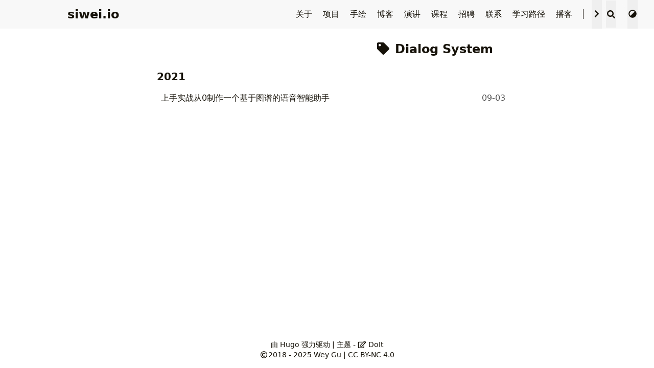

--- FILE ---
content_type: text/html; charset=utf-8
request_url: https://siwei.io/tags/dialog-system/
body_size: 5595
content:


<!DOCTYPE html>
<html lang="zh-cn">

<head>
    <meta charset="utf-8">
    <meta name="viewport" content="width=device-width, initial-scale=1">
    <meta name="robots" content="noodp" /><title>Dialog System - 标签 - siwei.io</title><meta name="Description" content="Siwei(思为) builds things and believes in Open Source."><meta property="og:title" content="Dialog System" />
<meta property="og:description" content="Siwei(思为) builds things and believes in Open Source." />
<meta property="og:type" content="website" />
<meta property="og:url" content="https://siwei.io/tags/dialog-system/" /><meta property="og:image" content="https://siwei.io/images/site-feature-image.webp" /><meta property="og:site_name" content="siwei.io" />

<meta name="twitter:card" content="summary_large_image" />
<meta name="twitter:image" content="https://siwei.io/images/site-feature-image.webp" /><meta name="twitter:title" content="Dialog System"/>
<meta name="twitter:description" content="Siwei(思为) builds things and believes in Open Source."/>
<meta name="twitter:site" content="@wey_gu"/>
<meta name="application-name" content="DoIt">
<meta name="apple-mobile-web-app-title" content="DoIt">

<meta name="theme-color" content="#f8f8f8"><meta name="msapplication-TileColor" content="#da532c"><meta name="twitter:creator" content="@wey_gu" /><link rel="shortcut icon" type="image/x-icon" href="/favicon.ico" />
        <link rel="icon" type="image/png" sizes="32x32" href="/favicon-32x32.png">
        <link rel="icon" type="image/png" sizes="16x16" href="/favicon-16x16.png"><link rel="apple-touch-icon" sizes="180x180" href="/apple-touch-icon.png"><link rel="mask-icon" href="/safari-pinned-tab.svg" color="#5bbad5"><link rel="manifest" href="/site.webmanifest">

  

<link rel="canonical" href="https://siwei.io/tags/dialog-system/" /><link rel="alternate" href="/tags/dialog-system/index.xml" type="application/rss+xml" title="siwei.io">
    <link rel="feed" href="/tags/dialog-system/index.xml" type="application/rss+xml" title="siwei.io">
<link rel="stylesheet" href="/css/main.min.css"><link rel="stylesheet" href="/css/style.min.css">
    
    
    
    <meta name="baidu-site-verification" content="code-4R67zl7SwH" /></head>


<body data-instant-intensity="viewport" ><script type="text/javascript">
        function setTheme(theme) {
          document.body.setAttribute('theme', theme); 
          document.documentElement.className = theme;
          document.documentElement.style.setProperty('color-scheme', theme === 'light' ? 'light' : 'dark');
          if (theme === 'light') {
            document.documentElement.classList.remove('tw-dark')
          } else {
            document.documentElement.classList.add('tw-dark')
          }
          window.theme = theme;   
          window.isDark = window.theme !== 'light' 
        }
        function saveTheme(theme) {window.localStorage && localStorage.setItem('theme', theme);}
        function getMeta(metaName) {const metas = document.getElementsByTagName('meta'); for (let i = 0; i < metas.length; i++) if (metas[i].getAttribute('name') === metaName) return metas[i]; return '';}
        if (window.localStorage && localStorage.getItem('theme')) {
            let theme = localStorage.getItem('theme');
            if (theme === 'light' || theme === 'dark') {
            setTheme(theme);
            } else {
                if ((window.matchMedia && window.matchMedia('(prefers-color-scheme: dark)').matches)) {
                    setTheme('dark');
                } else {
                    setTheme('light');
                }
            }
         } else { 
            if ('auto' === 'light' || 'auto' === 'dark') 
                setTheme('auto'), saveTheme('auto'); 
            else saveTheme('auto'), window.matchMedia && window.matchMedia('(prefers-color-scheme: dark)').matches ? setTheme('dark') : setTheme('light');
        }
        let metaColors = {'light': '#f8f8f8','dark': '#161b22'}
        getMeta('theme-color').content = metaColors[document.body.getAttribute('theme')];
        window.switchThemeEventSet = new Set()
    </script>
    <div id="back-to-top"></div>
    <div id="mask"></div><div class="wrapper"><header class="desktop print:!tw-hidden" id="header-desktop">
    <div class="header-wrapper">
        <div class="header-title">
            <a href="/" title="siwei.io"><span class="tw-mr-1"><i class='fas fa-code-branch'></i></span>siwei.io</a>
        </div>
        <div class="menu">
            <div class="menu-inner"><a class="menu-item"
                    href="/about/" > 关于 </a><a class="menu-item"
                    href="/projects/" > 项目 </a><a class="menu-item"
                    href="/sketch-notes/" > 手绘 </a><a class="menu-item"
                    href="/posts/" > 博客 </a><a class="menu-item"
                    href="/talk/" > 演讲 </a><a class="menu-item"
                    href="/cources/" > 课程 </a><a class="menu-item"
                    href="https://vesoft.com/cn/careers/" 
                    rel="noopener noreferrer" target="_blank" > 招聘 </a><a class="menu-item"
                    href="/about/#%E8%81%94%E7%B3%BB%E6%88%91" > 联系 </a><a class="menu-item"
                    href="/path/" > 学习路径 </a><a class="menu-item"
                    href="/podcast/" > 播客 </a><span class="menu-item delimiter"></span><button class="menu-item language" aria-label="选择语言"><svg class="icon"
    xmlns="http://www.w3.org/2000/svg" viewBox="0 0 320 512"><!-- Font Awesome Free 5.15.4 by @fontawesome - https://fontawesome.com License - https://fontawesome.com/license/free (Icons: CC BY 4.0, Fonts: SIL OFL 1.1, Code: MIT License) --><path d="M285.476 272.971L91.132 467.314c-9.373 9.373-24.569 9.373-33.941 0l-22.667-22.667c-9.357-9.357-9.375-24.522-.04-33.901L188.505 256 34.484 101.255c-9.335-9.379-9.317-24.544.04-33.901l22.667-22.667c9.373-9.373 24.569-9.373 33.941 0L285.475 239.03c9.373 9.372 9.373 24.568.001 33.941z"/></svg>
                    <select class="language-select" aria-label="选择语言" id="language-select-desktop"
                        onchange="location = this.value;"><option value="/en/tags/dialog-system/" ></option><option value="/tags/dialog-system/"  selected></option></select>
                </button><span class="menu-item search" id="search-desktop">
                    <input type="text"
                        placeholder="搜索文章标题或内容..."
                        id="search-input-desktop">
                    <button class="search-button search-toggle" id="search-toggle-desktop" title="搜索">
                        <svg class="icon"
    xmlns="http://www.w3.org/2000/svg" viewBox="0 0 512 512"><!-- Font Awesome Free 5.15.4 by @fontawesome - https://fontawesome.com License - https://fontawesome.com/license/free (Icons: CC BY 4.0, Fonts: SIL OFL 1.1, Code: MIT License) --><path d="M505 442.7L405.3 343c-4.5-4.5-10.6-7-17-7H372c27.6-35.3 44-79.7 44-128C416 93.1 322.9 0 208 0S0 93.1 0 208s93.1 208 208 208c48.3 0 92.7-16.4 128-44v16.3c0 6.4 2.5 12.5 7 17l99.7 99.7c9.4 9.4 24.6 9.4 33.9 0l28.3-28.3c9.4-9.4 9.4-24.6.1-34zM208 336c-70.7 0-128-57.2-128-128 0-70.7 57.2-128 128-128 70.7 0 128 57.2 128 128 0 70.7-57.2 128-128 128z"/></svg>
                    </button>
                    <button class="search-button search-clear" id="search-clear-desktop" title="清空">
                        <svg class="icon"
    xmlns="http://www.w3.org/2000/svg" viewBox="0 0 512 512"><!-- Font Awesome Free 5.15.4 by @fontawesome - https://fontawesome.com License - https://fontawesome.com/license/free (Icons: CC BY 4.0, Fonts: SIL OFL 1.1, Code: MIT License) --><path d="M256 8C119 8 8 119 8 256s111 248 248 248 248-111 248-248S393 8 256 8zm121.6 313.1c4.7 4.7 4.7 12.3 0 17L338 377.6c-4.7 4.7-12.3 4.7-17 0L256 312l-65.1 65.6c-4.7 4.7-12.3 4.7-17 0L134.4 338c-4.7-4.7-4.7-12.3 0-17l65.6-65-65.6-65.1c-4.7-4.7-4.7-12.3 0-17l39.6-39.6c4.7-4.7 12.3-4.7 17 0l65 65.7 65.1-65.6c4.7-4.7 12.3-4.7 17 0l39.6 39.6c4.7 4.7 4.7 12.3 0 17L312 256l65.6 65.1z"/></svg>
                    </button>
                    <span class="search-button search-loading tw-animate-spin" id="search-loading-desktop">
                        <svg class="icon"
    xmlns="http://www.w3.org/2000/svg" viewBox="0 0 512 512"><!-- Font Awesome Free 5.15.4 by @fontawesome - https://fontawesome.com License - https://fontawesome.com/license/free (Icons: CC BY 4.0, Fonts: SIL OFL 1.1, Code: MIT License) --><path d="M304 48c0 26.51-21.49 48-48 48s-48-21.49-48-48 21.49-48 48-48 48 21.49 48 48zm-48 368c-26.51 0-48 21.49-48 48s21.49 48 48 48 48-21.49 48-48-21.49-48-48-48zm208-208c-26.51 0-48 21.49-48 48s21.49 48 48 48 48-21.49 48-48-21.49-48-48-48zM96 256c0-26.51-21.49-48-48-48S0 229.49 0 256s21.49 48 48 48 48-21.49 48-48zm12.922 99.078c-26.51 0-48 21.49-48 48s21.49 48 48 48 48-21.49 48-48c0-26.509-21.491-48-48-48zm294.156 0c-26.51 0-48 21.49-48 48s21.49 48 48 48 48-21.49 48-48c0-26.509-21.49-48-48-48zM108.922 60.922c-26.51 0-48 21.49-48 48s21.49 48 48 48 48-21.49 48-48-21.491-48-48-48z"/></svg>
                    </span>
                </span><button class="menu-item theme-select" aria-label="切换主题">
                    <svg class="icon"
    xmlns="http://www.w3.org/2000/svg" viewBox="0 0 512 512"><!-- Font Awesome Free 5.15.4 by @fontawesome - https://fontawesome.com License - https://fontawesome.com/license/free (Icons: CC BY 4.0, Fonts: SIL OFL 1.1, Code: MIT License) --><path d="M8 256c0 136.966 111.033 248 248 248s248-111.034 248-248S392.966 8 256 8 8 119.033 8 256zm248 184V72c101.705 0 184 82.311 184 184 0 101.705-82.311 184-184 184z"/></svg>
                    <select class="color-theme-select" id="theme-select-desktop" aria-label="切换主题">
                        <option value="light">浅色</option>
                        <option value="dark">深色</option>
                        <option value="auto">跟随系统</option>
                    </select>
                </button></div>
        </div>
    </div>
</header><header class="mobile print:!tw-hidden" id="header-mobile">
    <div class="header-container">
        <div class="header-wrapper">
            <div class="header-title">
                <a href="/" title="siwei.io"><span class="tw-mr-1"><i class='fas fa-code-branch'></i></span>siwei.io</a>
            </div>
            <div class="menu-toggle" id="menu-toggle-mobile">
                <span></span><span></span><span></span>
            </div>
        </div>
        <div class="menu" id="menu-mobile"><div class="search-wrapper">
                <div class="search mobile" id="search-mobile">
                    <input type="text"
                        placeholder="搜索文章标题或内容..."
                        id="search-input-mobile">
                    <button class="search-button search-toggle tw-h-10" id="search-toggle-mobile" title="搜索">
                        <svg class="icon"
    xmlns="http://www.w3.org/2000/svg" viewBox="0 0 512 512"><!-- Font Awesome Free 5.15.4 by @fontawesome - https://fontawesome.com License - https://fontawesome.com/license/free (Icons: CC BY 4.0, Fonts: SIL OFL 1.1, Code: MIT License) --><path d="M505 442.7L405.3 343c-4.5-4.5-10.6-7-17-7H372c27.6-35.3 44-79.7 44-128C416 93.1 322.9 0 208 0S0 93.1 0 208s93.1 208 208 208c48.3 0 92.7-16.4 128-44v16.3c0 6.4 2.5 12.5 7 17l99.7 99.7c9.4 9.4 24.6 9.4 33.9 0l28.3-28.3c9.4-9.4 9.4-24.6.1-34zM208 336c-70.7 0-128-57.2-128-128 0-70.7 57.2-128 128-128 70.7 0 128 57.2 128 128 0 70.7-57.2 128-128 128z"/></svg>
                    </button>
                    <button class="search-button search-clear" id="search-clear-mobile" title="清空">
                        <svg class="icon"
    xmlns="http://www.w3.org/2000/svg" viewBox="0 0 512 512"><!-- Font Awesome Free 5.15.4 by @fontawesome - https://fontawesome.com License - https://fontawesome.com/license/free (Icons: CC BY 4.0, Fonts: SIL OFL 1.1, Code: MIT License) --><path d="M256 8C119 8 8 119 8 256s111 248 248 248 248-111 248-248S393 8 256 8zm121.6 313.1c4.7 4.7 4.7 12.3 0 17L338 377.6c-4.7 4.7-12.3 4.7-17 0L256 312l-65.1 65.6c-4.7 4.7-12.3 4.7-17 0L134.4 338c-4.7-4.7-4.7-12.3 0-17l65.6-65-65.6-65.1c-4.7-4.7-4.7-12.3 0-17l39.6-39.6c4.7-4.7 12.3-4.7 17 0l65 65.7 65.1-65.6c4.7-4.7 12.3-4.7 17 0l39.6 39.6c4.7 4.7 4.7 12.3 0 17L312 256l65.6 65.1z"/></svg>
                    </button>
                    <span class="search-button search-loading tw-animate-spin" id="search-loading-mobile">
                        <svg class="icon"
    xmlns="http://www.w3.org/2000/svg" viewBox="0 0 512 512"><!-- Font Awesome Free 5.15.4 by @fontawesome - https://fontawesome.com License - https://fontawesome.com/license/free (Icons: CC BY 4.0, Fonts: SIL OFL 1.1, Code: MIT License) --><path d="M304 48c0 26.51-21.49 48-48 48s-48-21.49-48-48 21.49-48 48-48 48 21.49 48 48zm-48 368c-26.51 0-48 21.49-48 48s21.49 48 48 48 48-21.49 48-48-21.49-48-48-48zm208-208c-26.51 0-48 21.49-48 48s21.49 48 48 48 48-21.49 48-48-21.49-48-48-48zM96 256c0-26.51-21.49-48-48-48S0 229.49 0 256s21.49 48 48 48 48-21.49 48-48zm12.922 99.078c-26.51 0-48 21.49-48 48s21.49 48 48 48 48-21.49 48-48c0-26.509-21.491-48-48-48zm294.156 0c-26.51 0-48 21.49-48 48s21.49 48 48 48 48-21.49 48-48c0-26.509-21.49-48-48-48zM108.922 60.922c-26.51 0-48 21.49-48 48s21.49 48 48 48 48-21.49 48-48-21.491-48-48-48z"/></svg>
                    </span>
                </div>
                <button class="search-cancel" id="search-cancel-mobile">
                    取消
                </button>
            </div><a class="menu-item" href="/about/" title="" >关于</a><a class="menu-item" href="/projects/" title="" >项目</a><a class="menu-item" href="/sketch-notes/" title="" >手绘</a><a class="menu-item" href="/posts/" title="" >博客</a><a class="menu-item" href="/talk/" title="" >演讲</a><a class="menu-item" href="/cources/" title="" >课程</a><a class="menu-item" href="https://vesoft.com/cn/careers/" title="" 
                rel="noopener noreferrer" target="_blank" >招聘</a><a class="menu-item" href="/about/#%E8%81%94%E7%B3%BB%E6%88%91" title="" >联系</a><a class="menu-item" href="/path/" title="" >学习路径</a><a class="menu-item" href="/podcast/" title="" >播客</a><button class="menu-item theme-select tw-w-full" aria-label="切换主题">
                <svg class="icon"
    xmlns="http://www.w3.org/2000/svg" viewBox="0 0 512 512"><!-- Font Awesome Free 5.15.4 by @fontawesome - https://fontawesome.com License - https://fontawesome.com/license/free (Icons: CC BY 4.0, Fonts: SIL OFL 1.1, Code: MIT License) --><path d="M8 256c0 136.966 111.033 248 248 248s248-111.034 248-248S392.966 8 256 8 8 119.033 8 256zm248 184V72c101.705 0 184 82.311 184 184 0 101.705-82.311 184-184 184z"/></svg>
                <select class="color-theme-select" id="theme-select-mobile" aria-label="切换主题">
                    <option value="light">浅色</option>
                    <option value="dark">深色</option>
                    <option value="auto">跟随系统</option>
                </select>
            </button><button class="menu-item tw-w-full" title=""><svg class="icon"
    xmlns="http://www.w3.org/2000/svg" viewBox="0 0 320 512"><!-- Font Awesome Free 5.15.4 by @fontawesome - https://fontawesome.com License - https://fontawesome.com/license/free (Icons: CC BY 4.0, Fonts: SIL OFL 1.1, Code: MIT License) --><path d="M285.476 272.971L91.132 467.314c-9.373 9.373-24.569 9.373-33.941 0l-22.667-22.667c-9.357-9.357-9.375-24.522-.04-33.901L188.505 256 34.484 101.255c-9.335-9.379-9.317-24.544.04-33.901l22.667-22.667c9.373-9.373 24.569-9.373 33.941 0L285.475 239.03c9.373 9.372 9.373 24.568.001 33.941z"/></svg>
                <select class="language-select" title="" onchange="location = this.value;"><option value="/en/tags/dialog-system/" ></option><option value="/tags/dialog-system/"  selected></option></select>
            </button></div>
    </div>
</header>
<div class="search-dropdown desktop">
    <div id="search-dropdown-desktop"></div>
</div>
<div class="search-dropdown mobile">
    <div id="search-dropdown-mobile"></div>
</div><main class="main">
            <div class="container"><div class="page archive"><h2 class="single-title"><svg class="icon"
    xmlns="http://www.w3.org/2000/svg" viewBox="0 0 512 512"><!-- Font Awesome Free 5.15.4 by @fontawesome - https://fontawesome.com License - https://fontawesome.com/license/free (Icons: CC BY 4.0, Fonts: SIL OFL 1.1, Code: MIT License) --><path d="M0 252.118V48C0 21.49 21.49 0 48 0h204.118a48 48 0 0 1 33.941 14.059l211.882 211.882c18.745 18.745 18.745 49.137 0 67.882L293.823 497.941c-18.745 18.745-49.137 18.745-67.882 0L14.059 286.059A48 48 0 0 1 0 252.118zM112 64c-26.51 0-48 21.49-48 48s21.49 48 48 48 48-21.49 48-48-21.49-48-48-48z"/></svg>&nbsp;Dialog System</h2><h3 class="group-title">2021</h3><article class="archive-item">
                            <a href="/learn/nebula-101-siwi-kgqa/" class="archive-item-link">上手实战从0制作一个基于图谱的语音智能助手</a>
                            <span class="archive-item-date">09-03</span>
                        </article></div></div>
        </main><footer class="footer">
        <div class="footer-container"><div class="footer-line">
                    由 <a href="https://gohugo.io/" target="_blank" rel="noopener noreferrer" title="Hugo 0.122.0">Hugo</a> 强力驱动&nbsp;|&nbsp;主题 - <a href="https://github.com/HEIGE-PCloud/DoIt" target="_blank" rel="noopener noreferrer" title="DoIt 0.4.0"><svg class="icon"
    xmlns="http://www.w3.org/2000/svg" viewBox="0 0 576 512"><!-- Font Awesome Free 5.15.4 by @fontawesome - https://fontawesome.com License - https://fontawesome.com/license/free (Icons: CC BY 4.0, Fonts: SIL OFL 1.1, Code: MIT License) --><path d="M402.3 344.9l32-32c5-5 13.7-1.5 13.7 5.7V464c0 26.5-21.5 48-48 48H48c-26.5 0-48-21.5-48-48V112c0-26.5 21.5-48 48-48h273.5c7.1 0 10.7 8.6 5.7 13.7l-32 32c-1.5 1.5-3.5 2.3-5.7 2.3H48v352h352V350.5c0-2.1.8-4.1 2.3-5.6zm156.6-201.8L296.3 405.7l-90.4 10c-26.2 2.9-48.5-19.2-45.6-45.6l10-90.4L432.9 17.1c22.9-22.9 59.9-22.9 82.7 0l43.2 43.2c22.9 22.9 22.9 60 .1 82.8zM460.1 174L402 115.9 216.2 301.8l-7.3 65.3 65.3-7.3L460.1 174zm64.8-79.7l-43.2-43.2c-4.1-4.1-10.8-4.1-14.8 0L436 82l58.1 58.1 30.9-30.9c4-4.2 4-10.8-.1-14.9z"/></svg> DoIt</a>
                </div><div class="footer-line"><svg class="icon"
    xmlns="http://www.w3.org/2000/svg" viewBox="0 0 512 512"><!-- Font Awesome Free 5.15.4 by @fontawesome - https://fontawesome.com License - https://fontawesome.com/license/free (Icons: CC BY 4.0, Fonts: SIL OFL 1.1, Code: MIT License) --><path d="M256 8C119.033 8 8 119.033 8 256s111.033 248 248 248 248-111.033 248-248S392.967 8 256 8zm0 448c-110.532 0-200-89.451-200-200 0-110.531 89.451-200 200-200 110.532 0 200 89.451 200 200 0 110.532-89.451 200-200 200zm107.351-101.064c-9.614 9.712-45.53 41.396-104.065 41.396-82.43 0-140.484-61.425-140.484-141.567 0-79.152 60.275-139.401 139.762-139.401 55.531 0 88.738 26.62 97.593 34.779a11.965 11.965 0 0 1 1.936 15.322l-18.155 28.113c-3.841 5.95-11.966 7.282-17.499 2.921-8.595-6.776-31.814-22.538-61.708-22.538-48.303 0-77.916 35.33-77.916 80.082 0 41.589 26.888 83.692 78.277 83.692 32.657 0 56.843-19.039 65.726-27.225 5.27-4.857 13.596-4.039 17.82 1.738l19.865 27.17a11.947 11.947 0 0 1-1.152 15.518z"/></svg>2018 - 2025<span class="author">&nbsp;<a href="https://siwei.io" target="_blank" rel="noopener noreferrer">Wey Gu</a></span>&nbsp;|&nbsp;<span class="license"><a rel="license external nofollow noopener noreffer" href="https://creativecommons.org/licenses/by-nc/4.0/" target="_blank">CC BY-NC 4.0</a></span></div>
            <div class="footer-line"></div>
            <div class="footer-line">
            </div>
        </div><script>
                    if('serviceWorker' in navigator) {
                        navigator.serviceWorker
                            .register('/sw.min.js', { scope: '/' })
                            .then(function(registration) {
                            });
                
                        navigator.serviceWorker
                            .ready
                            .then(function(registration) {
                            });
                    }
                </script></footer></div>

    <div id="fixed-buttons" class="print:!tw-hidden"><a href="#back-to-top" id="back-to-top-button" class="fixed-button tw-transition-opacity tw-opacity-0" title="回到顶部">
            <svg class="icon"
    xmlns="http://www.w3.org/2000/svg" viewBox="0 0 448 512"><!-- Font Awesome Free 5.15.4 by @fontawesome - https://fontawesome.com License - https://fontawesome.com/license/free (Icons: CC BY 4.0, Fonts: SIL OFL 1.1, Code: MIT License) --><path d="M34.9 289.5l-22.2-22.2c-9.4-9.4-9.4-24.6 0-33.9L207 39c9.4-9.4 24.6-9.4 33.9 0l194.3 194.3c9.4 9.4 9.4 24.6 0 33.9L413 289.4c-9.5 9.5-25 9.3-34.3-.4L264 168.6V456c0 13.3-10.7 24-24 24h-32c-13.3 0-24-10.7-24-24V168.6L69.2 289.1c-9.3 9.8-24.8 10-34.3.4z"/></svg>
        </a></div><link rel="stylesheet" href="/lib/katex/katex.min.css"><link rel="preload" as="style" onload="this.onload=null;this.rel='stylesheet'" href="/lib/katex/copy-tex.min.css">
        <noscript><link rel="stylesheet" href="/lib/katex/copy-tex.min.css"></noscript>
<script>window.config={"autocomplete.min.js":"/lib/autocomplete/autocomplete.min.js","fuse.min.js":"/lib/fuse/fuse.min.js","math":{"delimiters":[{"display":true,"left":"$$","right":"$$"},{"display":true,"left":"\\[","right":"\\]"},{"display":false,"left":"$","right":"$"},{"display":false,"left":"\\(","right":"\\)"}],"strict":false},"search":{"distance":100,"findAllMatches":false,"fuseIndexURL":"/index.json","highlightTag":"em","ignoreFieldNorm":false,"ignoreLocation":true,"isCaseSensitive":false,"location":0,"maxResultLength":10,"minMatchCharLength":2,"noResultsFound":"没有找到结果","snippetLength":300,"threshold":0.1,"type":"fuse","useExtendedSearch":false}};</script><script
    src="/lib/katex/katex.min.js"
    
      defer
    
  ></script><script
    src="/lib/katex/auto-render.min.js"
    
      defer
    
  ></script><script
    src="/lib/katex/copy-tex.min.js"
    
      defer
    
  ></script><script
    src="/lib/katex/mhchem.min.js"
    
      defer
    
  ></script><script
    src="/js/katex.min.js"
    
      defer
    
  ></script><script
    src="/js/theme.min.js"
    
      defer
    
  ></script><script type="text/javascript">
            window.dataLayer=window.dataLayer||[];function gtag(){dataLayer.push(arguments);}gtag('js', new Date());
            gtag('config', 'G-DYTTVYCRS2', { 'anonymize_ip': true });
        </script><script
    src="https://www.googletagmanager.com/gtag/js?id=G-DYTTVYCRS2"
    async
  ></script>
    
    <script type="speculationrules">
        {
          "prerender": [
            {
              "where": { "href_matches": "/*" },
              "eagerness": "moderate"
            }
          ]
        }
    </script>
      
<script defer src="https://static.cloudflareinsights.com/beacon.min.js/vcd15cbe7772f49c399c6a5babf22c1241717689176015" integrity="sha512-ZpsOmlRQV6y907TI0dKBHq9Md29nnaEIPlkf84rnaERnq6zvWvPUqr2ft8M1aS28oN72PdrCzSjY4U6VaAw1EQ==" data-cf-beacon='{"version":"2024.11.0","token":"16c442c3ed14472eab2e965237ba32e9","r":1,"server_timing":{"name":{"cfCacheStatus":true,"cfEdge":true,"cfExtPri":true,"cfL4":true,"cfOrigin":true,"cfSpeedBrain":true},"location_startswith":null}}' crossorigin="anonymous"></script>
</body>

</html>


--- FILE ---
content_type: text/css; charset=utf-8
request_url: https://siwei.io/lib/katex/copy-tex.min.css
body_size: -527
content:
.katex,.katex-display{-webkit-user-select:all;-moz-user-select:all;-ms-user-select:all;user-select:all}

--- FILE ---
content_type: application/javascript; charset=utf-8
request_url: https://siwei.io/js/theme.min.js
body_size: 4603
content:
(()=>{var J=(e,o)=>()=>(o||e((o={exports:{}}).exports,o),o.exports);var P=J((he,G)=>{G.exports=window.Tablesort});var W=P();function X(e){return e.replace(/&/g,"&amp;").replace(/</g,"&lt;").replace(/>/g,"&gt;").replace(/"/g,"&quot;").replace(/'/g,"&#039;")}function N(e,o){e=e||[];for(let t=0;t<e.length;t++)o(e[t])}function K(){return document.documentElement&&document.documentElement.scrollTop||document.body.scrollTop}function Y(){let e=document.getElementById("menu-toggle-mobile"),o=document.getElementById("menu-mobile");window.menuToggleMobileEventListener||(e.addEventListener("click",()=>{document.body.classList.toggle("blur"),e.classList.toggle("active"),o.classList.toggle("active")}),window.menuToggleMobileEventListener=!0),window._menuMobileOnClickMask=()=>{e.classList.remove("active"),o.classList.remove("active")},window.clickMaskEventSet.add(window._menuMobileOnClickMask)}function I(e){window.setTheme(e),window.saveTheme(e)}function Z(){Array.from(document.getElementsByClassName("theme-switch")).forEach(e=>{e.addEventListener("click",()=>{let o=document.body.getAttribute("theme");I(o==="dark"?"light":"dark");for(let t of window.switchThemeEventSet)t()})})}function Q(){Array.from(document.getElementsByClassName("color-theme-select")).forEach(e=>{let o=document.body.getAttribute("theme");for(let t=0;t<e.options.length;t++)if(e.options[t].value===o){e.selectedIndex=t;break}e.addEventListener("change",()=>{let t=e.value;window.localStorage&&localStorage.setItem("theme",t),t!=="auto"?I(t):window.matchMedia&&window.matchMedia("(prefers-color-scheme: dark)").matches?I("dark"):I("light");for(let n of window.switchThemeEventSet)n()})})}function U(){let e=window.config.search,o=window.matchMedia&&window.matchMedia("only screen and (max-width: 680px)").matches;if(!e||o&&window._searchMobileOnce||!o&&window._searchDesktopOnce)return;let t=e.maxResultLength?e.maxResultLength:10,n=e.snippetLength?e.snippetLength:50,s=e.highlightTag?e.highlightTag:"em",i=e.isCaseSensitive?e.isCaseSensitive:!1,a=e.minMatchCharLength?e.minMatchCharLength:1,d=e.findAllMatches?e.findAllMatches:!1,m=e.location?e.location:0,M=e.threshold?e.threshold:.3,_=e.distance?e.distance:100,b=e.ignoreLocation?e.ignoreLocation:!1,A=e.useExtendedSearch?e.useExtendedSearch:!1,B=e.ignoreFieldNorm?e.ignoreFieldNorm:!1,r=o?"mobile":"desktop",T=document.getElementById(`header-${r}`),l=document.getElementById(`search-input-${r}`),O=document.getElementById(`search-toggle-${r}`),x=document.getElementById(`search-loading-${r}`),f=document.getElementById(`search-clear-${r}`),q=window.config["autocomplete.min.js"],z=window.config["algoliasearch.min.js"],F=window.config["fuse.min.js"];o?(window._searchMobileOnce=!0,l.addEventListener("focus",()=>{C("autocomplete-script",q,()=>{j(),l.focus()}),window.config?.search?.type==="algolia"?C("algolia-script",z,null):C("fuse-script",F,null),document.body.classList.add("blur"),T.classList.add("open"),l.focus()}),document.getElementById("search-cancel-mobile").addEventListener("click",()=>{T.classList.remove("open"),document.body.classList.remove("blur"),document.getElementById("menu-toggle-mobile").classList.remove("active"),document.getElementById("menu-mobile").classList.remove("active"),x.style.display="none",f.style.display="none",window._searchMobile&&window._searchMobile.autocomplete.setVal("")}),f.addEventListener("click",()=>{f.style.display="none",window._searchMobile&&window._searchMobile.autocomplete.setVal("")},!1),window._searchMobileOnClickMask=()=>{T.classList.remove("open"),x.style.display="none",f.style.display="none",window._searchMobile&&window._searchMobile.autocomplete.setVal("")},window.clickMaskEventSet.add(window._searchMobileOnClickMask)):(window._searchDesktopOnce=!0,O.addEventListener("click",()=>{C("autocomplete-script",q,()=>{j(),l.focus()}),window.config?.search?.type==="algolia"?C("algolia-script",z,null):C("fuse-script",F,null),document.body.classList.add("blur"),T.classList.add("open"),l.focus()}),f.addEventListener("click",()=>{f.style.display="none",window._searchDesktop&&window._searchDesktop.autocomplete.setVal("")}),document.addEventListener("keydown",v=>{v.ctrlKey&&v.code==="KeyK"&&(v.preventDefault(),O.click())}),window._searchDesktopOnClickMask=()=>{T.classList.remove("open"),x.style.display="none",f.style.display="none",window._searchDesktop&&window._searchDesktop.autocomplete.setVal("")},window.clickMaskEventSet.add(window._searchDesktopOnClickMask)),l.addEventListener("input",()=>{l.value===""?f.style.display="none":f.style.display="inline"});let j=()=>{let v=autocomplete(`#search-input-${r}`,{hint:!1,autoselect:!0,dropdownMenuContainer:`#search-dropdown-${r}`,clearOnSelected:!1,cssClasses:{noPrefix:!0},debug:!0},{name:"search",source:(h,L)=>{x.style.display="inline",f.style.display="none";let g=c=>{x.style.display="none",f.style.display="inline",L(c)};if(e.type==="algolia")window._algoliaIndex=window._algoliaIndex||algoliasearch(e.algoliaAppID,e.algoliaSearchKey).initIndex(e.algoliaIndex),window._algoliaIndex.search(h,{offset:0,length:t*8,attributesToHighlight:["title"],attributesToRetrieve:["*"],attributesToSnippet:[`content:${n}`],highlightPreTag:`<${s}>`,highlightPostTag:`</${s}>`}).then(({hits:c})=>{let w={};c.forEach(({uri:p,date:R,_highlightResult:{title:H},_snippetResult:{content:S}})=>{w[p]&&w[p].context.length>S.value||(w[p]={uri:p,title:H.value,date:R,context:S.value})}),g(Object.values(w).slice(0,t))}).catch(c=>{console.error(c),g([])});else if(e.type==="fuse"){let c=()=>{let w={};return window._index.search(h).forEach(({item:p,refIndex:R,matches:H})=>{let S=p.title,k=p.content;H.forEach(({indices:E,value:ue,key:V})=>{if(V==="content"){let y=0;for(let u=0;u<E.length;u++){let $=k.substring(E[u][0]+y,E[u][1]+1+y),D=`<${s}>`+$+`</${s}>`;k=k.substring(0,E[u][0]+y)+D+k.substring(E[u][1]+1+y,k.length),y+=s.length*2+5}}else if(V==="title"){let y=0;for(let u=0;u<E.length;u++){let $=S.substring(E[u][0]+y,E[u][1]+1+y),D=`<${s}>`+$+`</${s}>`;S=S.substring(0,E[u][0]+y)+D+S.substring(E[u][1]+1+y,k.length),y+=s.length*2+5}}}),w[p.uri]={uri:p.uri,title:S,date:p.date,context:k}}),Object.values(w).slice(0,t)};window._index?g(c()):fetch(e.fuseIndexURL).then(w=>w.json()).then(w=>{let p={isCaseSensitive:i,findAllMatches:d,minMatchCharLength:a,location:m,threshold:M,distance:_,ignoreLocation:b,useExtendedSearch:A,ignoreFieldNorm:B,includeScore:!1,shouldSort:!0,includeMatches:!0,keys:["content","title"]};window._index=new Fuse(w,p),g(c())}).catch(w=>{console.error(w),g([])})}},templates:{suggestion:({title:h,uri:L,date:g,context:c})=>`<div><a href=${L}><span class="suggestion-title">${h}</span></a><span class="suggestion-date">${g}</span></div><div class="suggestion-context">${c}</div>`,empty:({query:h})=>`<div class="search-empty">${e.noResultsFound}: <span class="search-query">"${X(h)}"</span></div>`,footer:()=>{let{searchType:h,icon:L,href:g}=e.type==="algolia"?{searchType:"algolia",icon:'<svg class="icon" xmlns="http://www.w3.org/2000/svg" viewBox="0 0 448 512"><!-- Font Awesome Free 5.15.4 by @fontawesome - https://fontawesome.com License - https://fontawesome.com/license/free (Icons: CC BY 4.0, Fonts: SIL OFL 1.1, Code: MIT License) --><path d="M229.3 182.6c-49.3 0-89.2 39.9-89.2 89.2 0 49.3 39.9 89.2 89.2 89.2s89.2-39.9 89.2-89.2c0-49.3-40-89.2-89.2-89.2zm62.7 56.6l-58.9 30.6c-1.8.9-3.8-.4-3.8-2.3V201c0-1.5 1.3-2.7 2.7-2.6 26.2 1 48.9 15.7 61.1 37.1.7 1.3.2 3-1.1 3.7zM389.1 32H58.9C26.4 32 0 58.4 0 90.9V421c0 32.6 26.4 59 58.9 59H389c32.6 0 58.9-26.4 58.9-58.9V90.9C448 58.4 421.6 32 389.1 32zm-202.6 84.7c0-10.8 8.7-19.5 19.5-19.5h45.3c10.8 0 19.5 8.7 19.5 19.5v15.4c0 1.8-1.7 3-3.3 2.5-12.3-3.4-25.1-5.1-38.1-5.1-13.5 0-26.7 1.8-39.4 5.5-1.7.5-3.4-.8-3.4-2.5v-15.8zm-84.4 37l9.2-9.2c7.6-7.6 19.9-7.6 27.5 0l7.7 7.7c1.1 1.1 1 3-.3 4-6.2 4.5-12.1 9.4-17.6 14.9-5.4 5.4-10.4 11.3-14.8 17.4-1 1.3-2.9 1.5-4 .3l-7.7-7.7c-7.6-7.5-7.6-19.8 0-27.4zm127.2 244.8c-70 0-126.6-56.7-126.6-126.6s56.7-126.6 126.6-126.6c70 0 126.6 56.6 126.6 126.6 0 69.8-56.7 126.6-126.6 126.6z"/></svg>',href:"https://www.algolia.com/"}:{searchType:"Fuse.js",icon:"",href:"https://fusejs.io/"};return`<div class="search-footer">Search by <a href="${g}" rel="noopener noreffer" target="_blank">${L} ${h}</a></div>`}}});v.on("autocomplete:selected",(h,L,g,c)=>{h.preventDefault()}),o?window._searchMobile=v:window._searchDesktop=v};function C(v,h,L){if(document.querySelector(`#${v}`)===null){let g=document.querySelector("head"),c=document.createElement("script");c.setAttribute("src",h),c.setAttribute("id",v),c.onload=L,g.appendChild(c)}}}function ee(){document.querySelectorAll(".details").forEach(e=>{let o=e.getElementsByClassName("details-summary")[0],t=o.nextElementSibling;e.classList.contains("open")&&(t.style.maxHeight=t.scrollHeight+"px"),o.addEventListener("click",()=>{e.classList.contains("open")?t.style.maxHeight="0px":t.style.maxHeight=t.scrollHeight+"px",e.classList.toggle("open")},!1),addEventListener("beforeprint",()=>{e.classList.contains("open")||o.click()})})}function te(){window.config.lightGallery&&lightGallery(document.getElementById("content"),window.config.lightGallery)}function oe(){N(document.querySelectorAll(".content table"),e=>{let o=document.createElement("div");o.className="table-wrapper",e.parentElement.replaceChild(o,e),o.appendChild(e),window.config?.table?.sort&&new W(e)})}function ne(){let e=document.getElementById("TableOfContents");if(e===null)return;let o=window.matchMedia&&window.matchMedia("only screen and (max-width: 1000px)").matches;if(document.getElementById("toc-static").getAttribute("kept")||o)window._tocOnScroll&&window.scrollEventSet.delete(window._tocOnScroll);else{let t=document.getElementById("toc-auto"),n=e.querySelectorAll("a:first-child"),s=e.getElementsByTagName("li"),i=document.getElementsByClassName("headerLink"),a=document.body.getAttribute("header-desktop")!=="normal",d=document.getElementById("header-desktop").offsetHeight,m=20+(a?d:0),M=t.offsetTop,_=M-m+(a?0:d);window._tocOnScroll=window._tocOnScroll||(()=>{let A=document.getElementById("post-footer").offsetTop-t.getBoundingClientRect().height,B=A-m+(a?0:d);if(window.newScrollTop<_?(t.style.position="absolute",t.style.top=`${M}px`):window.newScrollTop>B?(t.style.position="absolute",t.style.top=`${A}px`):(t.style.position="fixed",t.style.top=`${m}px`),n.length===0)return;let r=-1,T=m+window.newScrollTop;if(i.length>0)if(i[i.length-1].offsetTop<T)r=i.length-1;else for(let l=0;l<i.length-1;l++){let O=i[l].offsetTop,x=i[l+1].offsetTop;if(O<=T&&x>T){r=l;break}}if(Array.from(n).forEach(l=>l.classList.remove("active")),Array.from(s).forEach(l=>l.classList.remove("has-active")),r>=0&&r<n.length){n[r].classList.add("active");let l=n[r].parentElement;for(;l!==e;)l.classList.add("has-active"),l=l.parentElement.parentElement}}),window._tocOnScroll(),window.scrollEventSet.add(window._tocOnScroll)}}function se(){window.config.mapbox&&(mapboxgl.accessToken=window.config.mapbox.accessToken,mapboxgl.setRTLTextPlugin(window.config.mapbox.RTLTextPlugin),window._mapboxArr=window._mapboxArr||[],N(document.getElementsByClassName("mapbox"),e=>{let{lng:o,lat:t,zoom:n,lightStyle:s,darkStyle:i,marked:a,navigation:d,geolocate:m,scale:M,fullscreen:_}=window.config.data[e.id],b=new mapboxgl.Map({container:e,center:[o,t],zoom:n,minZoom:.2,style:window.isDark?i:s,attributionControl:!1});a&&new mapboxgl.Marker().setLngLat([o,t]).addTo(b),d&&b.addControl(new mapboxgl.NavigationControl,"bottom-right"),m&&b.addControl(new mapboxgl.GeolocateControl({positionOptions:{enableHighAccuracy:!0},showUserLocation:!0,trackUserLocation:!0}),"bottom-right"),M&&b.addControl(new mapboxgl.ScaleControl),_&&b.addControl(new mapboxgl.FullscreenControl),b.addControl(new MapboxLanguage),window._mapboxArr.push(b)}),window._mapboxOnSwitchTheme=()=>{N(window._mapboxArr,e=>{let o=e.getContainer(),{lightStyle:t,darkStyle:n}=window.config.data[o.id];e.setStyle(window.isDark?n:t),e.addControl(new MapboxLanguage)})},window.switchThemeEventSet.add(window._mapboxOnSwitchTheme))}function ie(){if(window.config.typeit){let e=window.config.typeit,o=e.speed?e.speed:100,t=e.cursorSpeed?e.cursorSpeed:1e3,n=e.cursorChar?e.cursorChar:"|";Object.values(e.data).forEach(s=>{let i=a=>{let d=s[a];if(!document.getElementById(d).hasAttribute("data-typeit-id")){let m=new TypeIt(`#${d}`,{strings:window.config.data[d],speed:o,lifeLike:!0,cursorSpeed:t,cursorChar:n,waitUntilVisible:!0,afterComplete:()=>{if(a===s.length-1){e.duration>=0&&window.setTimeout(()=>{m.destroy()},e.duration);return}m.destroy(),i(a+1)}}).go()}};i(0)})}}function le(){function e(n){let s=document.getElementsByTagName("meta");for(let i=0;i<s.length;i++)if(s[i].getAttribute("name")===n)return s[i]}let o=e("theme-color"),t={light:"#f8f8f8",dark:"#161b22"};window._metaThemeColorOnSwitchTheme=()=>{o.content=t[document.body.getAttribute("theme")]},window.switchThemeEventSet.add(window._metaThemeColorOnSwitchTheme),window._metaThemeColorOnSwitchTheme()}function ce(){let e=document.getElementById("back-to-top-button");function o(){window.newScrollTop=K(),window.newScrollTop>20?e.style.opacity="1":e.style.opacity="0";for(let t of window.scrollEventSet)t();window.oldScrollTop=window.newScrollTop}window.addEventListener("scroll",o,!1)}function ae(){window.addEventListener("resize",()=>{window._resizeTimeout||(window._resizeTimeout=window.setTimeout(()=>{window._resizeTimeout=null;for(let e of window.resizeEventSet)e();U()},100))},!1)}function re(){document.getElementById("mask").addEventListener("click",()=>{for(let e of window.clickMaskEventSet)e();document.body.classList.remove("blur")},!1)}function de(){document.querySelectorAll(".code-block").forEach(e=>{let o=e.querySelector("div.code-block-title-bar"),t=e.querySelector("code.chroma"),n=e.querySelector("button.copy-code-button"),s=n.querySelector("span.copy-icon"),i=n.querySelector("span.check-icon"),a=e.querySelector("button.wrap-code-button"),d=e.querySelector("button.line-number-button");t.style.maxHeight=t.scrollHeight+10+"px",o.addEventListener("click",()=>{e.classList.toggle("is-open"),e.classList.toggle("is-closed")}),n?.addEventListener("click",()=>{navigator.clipboard.writeText(t.textContent),s.style.display="none",i.style.display="block",setTimeout(()=>{s.style.display="block",i.style.display="none"},3e3)}),a?.addEventListener("click",()=>{t.style.maxHeight="fit-content",e.classList.toggle("is-wrap"),t.style.maxHeight=t.scrollHeight+10+"px"}),d.addEventListener("click",()=>{e.classList.toggle("show-line-numbers")}),addEventListener("beforeprint",m=>{e.classList.contains("is-closed")&&o.click(),e.classList.contains("is-wrap")||a.click()})})}function we(){window.isDark=document.body.getAttribute("theme")!=="light",window.newScrollTop=K(),window.oldScrollTop=window.newScrollTop,window.scrollEventSet=new Set,window.resizeEventSet=new Set,window.clickMaskEventSet=new Set,window.objectFitImages&&objectFitImages(),Y(),Z(),Q(),le(),U(),de(),ee(),te(),oe(),ie(),se(),ne(),ce(),ae(),re()}we();})();
